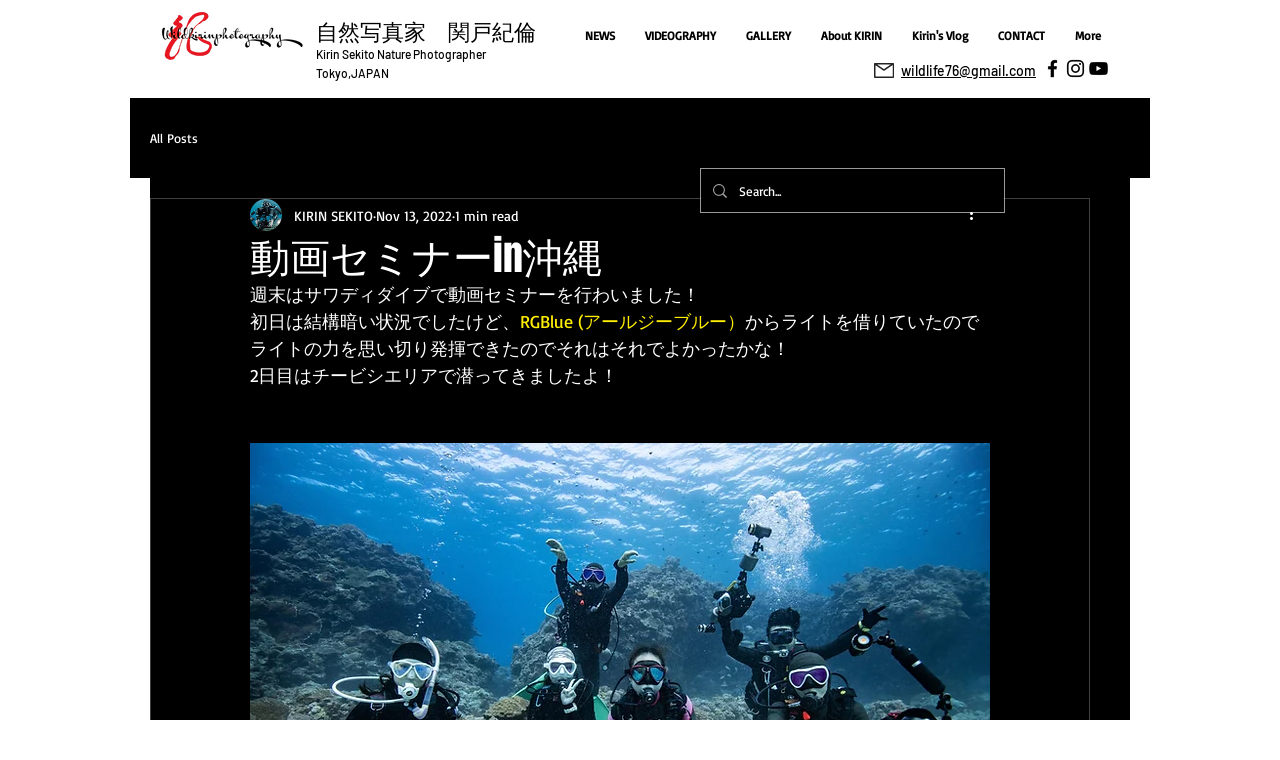

--- FILE ---
content_type: text/html; charset=utf-8
request_url: https://accounts.google.com/o/oauth2/postmessageRelay?parent=https%3A%2F%2Fstatic.parastorage.com&jsh=m%3B%2F_%2Fscs%2Fabc-static%2F_%2Fjs%2Fk%3Dgapi.lb.en.2kN9-TZiXrM.O%2Fd%3D1%2Frs%3DAHpOoo_B4hu0FeWRuWHfxnZ3V0WubwN7Qw%2Fm%3D__features__
body_size: 160
content:
<!DOCTYPE html><html><head><title></title><meta http-equiv="content-type" content="text/html; charset=utf-8"><meta http-equiv="X-UA-Compatible" content="IE=edge"><meta name="viewport" content="width=device-width, initial-scale=1, minimum-scale=1, maximum-scale=1, user-scalable=0"><script src='https://ssl.gstatic.com/accounts/o/2580342461-postmessagerelay.js' nonce="DpxHmdWDdMp-A75aZOxg2A"></script></head><body><script type="text/javascript" src="https://apis.google.com/js/rpc:shindig_random.js?onload=init" nonce="DpxHmdWDdMp-A75aZOxg2A"></script></body></html>